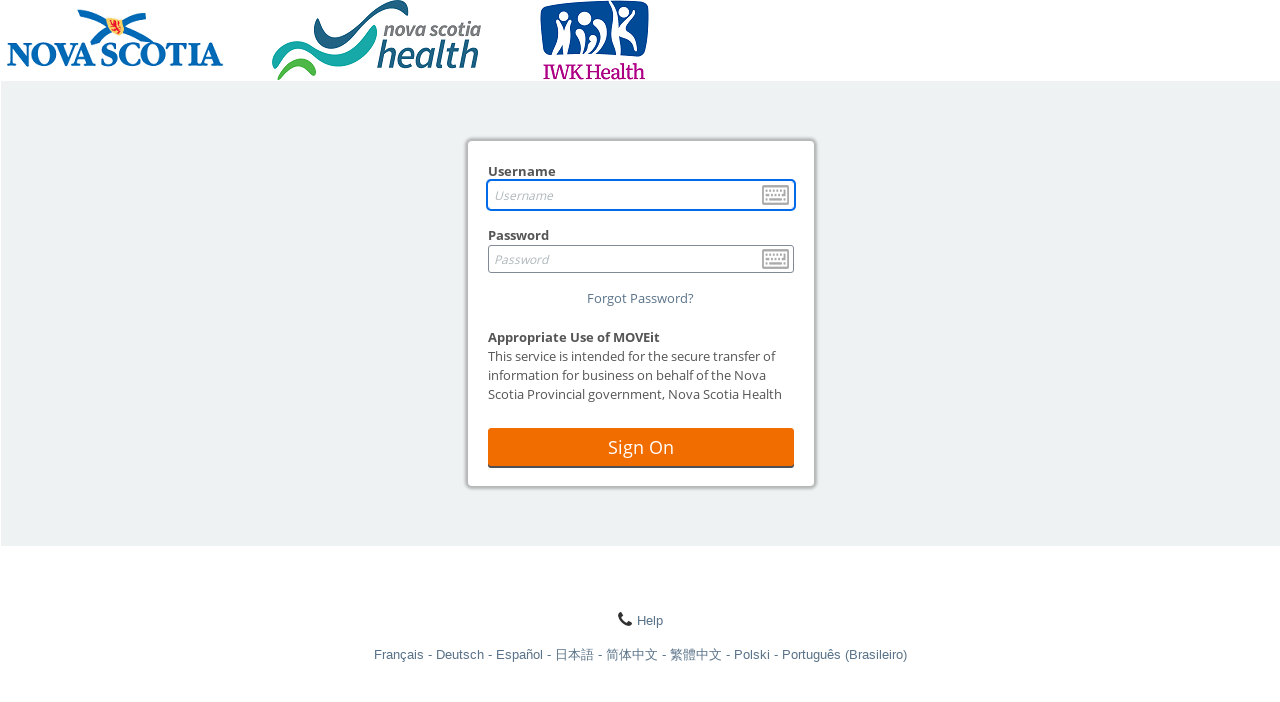

--- FILE ---
content_type: text/html; charset=utf-8
request_url: https://sfts1.gov.ns.ca/human.aspx?r=2373154331&language=en&OrgID=3408
body_size: 4702
content:
<!DOCTYPE html PUBLIC "-//W3C//DTD HTML 4.01//EN" "http://www.w3.org/TR/html4/strict.dtd">
<html lang="en">
  <head>
    <META http-equiv="Content-Type" content="text/html; charset=utf-16">
    <title>Province of Nova Scotia</title>
    <style type="text/css">
          @import "templates/bootstrap_custom.css?v=13";
          @import "js/dist/jquery.smartbanner.css?v=13";
          @import "templates/progression.css?v=13";
          @import "templates/buttonlinkbase.css?v=13";
          @import "styles/stylesheet_MOVEit_Gray.css?v=13";
          </style>
    <link rel="shortcut icon" href="images/favicon.ico" type="image/x-icon">
    <link ref="address bar icon" href="images/favicon.ico" type="image/x-icon">
    <meta name="apple-itunes-app" content="app-id=1500056420">
    <meta name="google-play-app" content="app-id=com.progress.moveit.transfer.dev.appid">
    <meta http-equiv="X-UA-Compatible" content="IE=edge"><script type="application/javascript" src="js/dist/jquery.min.js?v=13"></script><script type="application/javascript" src="js/dist/jquery.smartbanner.js"></script><script type="application/javascript" nonce="eWxnTUBTT1zvW8kZgN8M77tg">
              $(function() {
                $.smartbanner({
                  title: 'MOVEit Mobile',
                  author: 'Progress Software Corporation',
                  price: 'Free',
                  inGooglePlay: 'On the Google Play',
                  icon: 'images/MoveitMobileIcon.png',
                  button: 'View',
                  scale: 1,
                });
              });
            </script><script type="application/javascript" src="templates/en/pendoSnippet.js?v=13"></script><script type="application/javascript" nonce="eWxnTUBTT1zvW8kZgN8M77tg">
              function FocusContentArea() {
                var contentArea = document.getElementById("content");
                if(contentArea) {
                  contentArea.focus({preventScroll:true});
                }
              }

              var listOnLoadActions = [];

              function AddOnClickEventHandler(elementId, action) {
                AddEventHandler("click", elementId, action)
              }

              function AddOnChangeEventHandler(elementId, action) {
                AddEventHandler("change", elementId, action)
              }

              function AddOnSubmitEventHandler(elementId, action) {
                AddEventHandler("submit", elementId, action)
              }

              function AddOnKeyDownEventHandler(elementId, action) {
                AddEventHandler("keydown", elementId, action)
              }

              function AddEventHandler(type, elementId, action) {
                listOnLoadActions.push({eventType: type, id: elementId, handler: action});
              }

              function HandleKeypressAsClick(elemId, preventDefault = true) {
                AddOnKeyDownEventHandler(elemId, (e) => {
                  if (e.key == " " || e.key == "Enter") {
                    if(preventDefault) e.preventDefault();
                    e.currentTarget.click();
                  }
                });
              }

              window.addEventListener("load", () => {
                Array.from(document.getElementsByClassName("js-postlink")).forEach(x => {
                  x.addEventListener("click", (e) => {e.preventDefault(); DoPost(x.dataset.postref);});
                });

                listOnLoadActions.forEach((item) => {
                  let element = document.getElementById(item.id)
                  element?.addEventListener(item.eventType, item.handler);
                });

                if(top!=self)top.location.href=location.href;try{ pageLoaded=true; } catch(e) {};FirstFieldFocus();InitKeyboard()
              });
            </script><script type="application/javascript" nonce="eWxnTUBTT1zvW8kZgN8M77tg">
        function toggleTableBody(event, tableId) {
            var table = document.getElementById(tableId);
            if(table) {
              table.style.display = table.style.display ? "" : "none";
            }

            var target = (event.target) ? event.target : event.srcElement;
            var iconElement = target.tagName == "I" ? target : target.querySelector("i");
            if(iconElement) {
              iconElement.classList.toggle("fa-chevron-down");
              iconElement.classList.toggle("fa-chevron-right");
            }
        }
        
        document.cookie = "JavascriptTest=1;path=/";
        if (document.designMode) document.cookie = "DesignModeTest=1;path=/";
        function openNewWin(f,w,x,y) {
          return window.open(f,w,'toolbar=no,width='+x+',height='+y+',directories=no,status=no,location=no,scrollbars=yes,resizable=yes,menubar=no');
        }
        function PopUp(x) {
          openNewWin(x, 'MOVEitPopUp', 600, 400);
        }
        function PopUpAndReturn(x) {
          return openNewWin(x, 'MOVEitPopup', 600, 400);
        }
        function FirstFieldFocus() {
          for (i=0;i<document.forms.length;i++) {
            if ((document.forms[i].name != 'findfileform') && (document.forms[i].name != 'gotofolderform') && (document.forms[i].name != 'finduserform')) {
              document.forms[i].elements[FindNextTextField(document.forms[i],-1)].focus();
              break;
            }
          }
        }
        function FindNextTextField(FormRef,StartField) {
          var ThisField = StartField + 1;
          var MyResult = -1;
          var cntr = 0;
          while ((ThisField != StartField) && (MyResult == -1) && (cntr < 500)) {
            if (ThisField == FormRef.elements.length) {
              ThisField = 0;
            }

            if ((FormRef.elements[ThisField].type == 'text') || (FormRef.elements[ThisField].type == 'password')) {
              MyResult = ThisField;
            }
            ThisField++;
            cntr++;
          }
          if (MyResult == -1)
            return StartField;
          else
            return MyResult;
        }

        window.addEventListener('load', () => {
          var seltab = "";
          if (seltab.length > 0) {
            var seltabele = document.getElementById(seltab);
            if (seltabele) seltabele.classList.add("selectedtab");
          }
          
          
            var refreshTimeout = parseInt(0) * 1000,
                refreshUrl = "",
                refreshHandle = null;
            
            document.refreshService = {
              start: function() {
                if (refreshTimeout > 0) {
                  refreshHandle = setInterval(function() { window.location = refreshUrl; }, refreshTimeout);
                }
              },
              stop: function() {
                if (refreshHandle) {
                  clearInterval(refreshHandle);
                  refreshHandle = null;
                }
              }
            };
            
            document.refreshService.start();

            window.addEventListener('unload', () => {
              document.refreshService.stop();
            });
          
        });
      </script></head>
  <body>
    <table role="presentation" id="maintable" border="0" cellspacing="0" cellpadding="0" style="width:100%;"><tr id="logobar" class="logobar_background_style">
  <td>
    <table role="presentation" border="0" cellpadding="0" cellspacing="0" width="100%">
      <tr style="background-image:url(images/InstLogos/headerbg_3408.gif);background-repeat:repeat-x;">
        <td align="left"><a href="https://beta.novascotia.ca/privacy"><img src="images/InstLogos/logobig_3408.gif" alt="Province of Nova Scotia" border="0" style="vertical-align:bottom;"></a></td>
        <td align="right"><img src="images/InstLogos/logoright_3408.gif" alt="" style="vertical-align:bottom;"></td>
      </tr>
    </table>
  </td>
</tr><tr id="content-body-row">
        <td id="content-body-cell">
          <table role="presentation" border="0" cellpadding="0" cellspacing="0" width="100%" id="humanmain">
            <tr>
              <td valign="top">
                <div id="overlay">
                  <div class="overlayText">Drop files to upload</div>
                </div>
                <table role="presentation" width="100%" cellpadding="2" cellspacing="0" border="0" id="content" tabIndex="-1" class="content signoncontent">
                  <tr>
                    <td colspan="2" style="padding:0;font-size:0"><a name="skipnav" style="font-size:0"><img src="images/null.gif" width="0" height="0" alt="" border="0"></a></td>
                  </tr><script type="application/javascript" nonce="eWxnTUBTT1zvW8kZgN8M77tg" src="js/dist/polyfills.rbundle.js?v=13"></script><script type="application/javascript" nonce="eWxnTUBTT1zvW8kZgN8M77tg" src="js/dist/runtime.rbundle.js?v=13"></script><script type="application/javascript" nonce="eWxnTUBTT1zvW8kZgN8M77tg" src="js/dist/vendors.rbundle.js?v=13"></script><script type="application/javascript" nonce="eWxnTUBTT1zvW8kZgN8M77tg" src="js/dist/shared.rbundle.js?v=13"></script><style type="text/css" nonce="eWxnTUBTT1zvW8kZgN8M77tg">@import "js/dist/shared.rbundle.css?v=13";</style>
<style type="text/css" nonce="eWxnTUBTT1zvW8kZgN8M77tg">@import "js/dist/vendors.rbundle.css?v=13";</style><script type="application/javascript" nonce="eWxnTUBTT1zvW8kZgN8M77tg" src="js/dist/keyboard.rbundle.js?v=13"></script><style type="text/css" nonce="eWxnTUBTT1zvW8kZgN8M77tg">@import "js/dist/keyboard.rbundle.css?v=13";</style><script type="application/javascript" nonce="eWxnTUBTT1zvW8kZgN8M77tg">
        function ShowKeyboard(inputId) {
          renderKeyboard(inputId, "en");
        }
      </script><script type="application/javascript" nonce="eWxnTUBTT1zvW8kZgN8M77tg">
        function ShowKeyboardButton(inputid) {
          var inputEle = document.getElementById(inputid);
          if (inputEle) {
            var triggerEle = document.createElement("img");
            triggerEle.src = "images/keyboard.png";
            triggerEle.className = "inputkeyboardicon";
            triggerEle.align = "absmiddle";
            triggerEle.alt = "Displays a clickable keyboard that provides protection against most key loggers.";
            triggerEle.title = "Displays a clickable keyboard that provides protection against most key loggers.";

            function RunShowKeyboard() { ShowKeyboard(inputid); }

            triggerEle.addEventListener("click", RunShowKeyboard);

            inputEle.insertAdjacentElement("afterend", triggerEle);
          }
        }
      </script><script type="application/javascript" nonce="eWxnTUBTT1zvW8kZgN8M77tg">
        AddOnSubmitEventHandler("formsignon", DisableSubmitButton);

        function InitKeyboard() {
          ShowKeyboardButton('form_username',5);
          ShowKeyboardButton('form_password',6);
        }

        function ClearSessionStorage() {
          if(window.sessionStorage){
          window.sessionStorage.clear();
          }
        }

        function DisableSubmitButton() {
          document.getElementById('submit_button').disabled = true;
        }

        window.addEventListener('load', ClearSessionStorage);
      </script><tr>
  <form name="form_signon" id="formsignon" action="/human.aspx?r=4514268237" method="Post" AUTOCOMPLETE="off"><input type="hidden" name="transaction" value="signon"><input type="hidden" name="fromsignon" value="1"><input type="hidden" name="prevuser" value=""><input type="hidden" name="arg01" value=""><input type="hidden" name="arg02" value=""><input type="hidden" name="arg03" value=""><input type="hidden" name="arg04" value=""><input type="hidden" name="arg05" value=""><input type="hidden" name="arg06" value=""><input type="hidden" name="arg07" value=""><input type="hidden" name="arg08" value=""><input type="hidden" name="arg09" value=""><input type="hidden" name="arg10" value=""><input type="hidden" name="arg11" value=""><input type="hidden" name="arg12"><input type="hidden" name="Opt01" value=""><input type="hidden" name="Opt02" value=""><input type="hidden" name="Opt03" value=""><input type="hidden" name="Opt04" value=""><input type="hidden" name="Opt05" value=""><input type="hidden" name="Opt06" value=""><input type="hidden" name="Opt07" value=""><input type="hidden" name="Opt08" value=""><input type="hidden" name="Opt09" value=""><input type="hidden" name="Opt10" value=""><input type="hidden" name="Opt11" value=""><input type="hidden" name="Opt12" value=""><input type="hidden" name="Opt13" value=""><input type="hidden" name="Opt14" value=""><input type="hidden" name="Opt15" value=""><input type="hidden" name="Opt16" value=""><input type="hidden" name="Opt17" value=""><input type="hidden" name="Opt18" value=""><input type="hidden" name="Opt19" value=""><input type="hidden" name="Opt20" value=""><input type="hidden" name="Opt21" value=""><input type="hidden" name="Opt22" value=""><input type="hidden" name="Opt23" value=""><input type="hidden" name="Opt24" value=""><input type="hidden" name="InstID" value="3408"><td colspan="2">
      <div id="signoncontrolsarea">
        <div id="signonauthcontainer" class="textsmall">
          <div id="signonformcontainer" class="loginForm">
            <div id="signonusernamecontainer" class="form-group signonInputContainer"><label for="form_username">Username</label><input type="text" class="form-control" maxlength="128" name="Username" id="form_username" placeholder="Username" AUTOCOMPLETE="off" value=""></div>
            <div class="form-group signonInputContainer"><label for="form_password">Password</label><input type="password" class="form-control" maxlength="32" name="Password" id="form_password" placeholder="Password" AUTOCOMPLETE="off"></div>
            <div id="signonpasschangerequestcontainer"><a href="/human.aspx?r=4514268237&amp;arg12=passchangerequest"><span>Forgot Password?</span></a></div>
            <div id="signonsecbannercontainer">
              <div class="signonsecbanner">Appropriate Use of MOVEit</div>
              <div class="signonsecnotice">This service is intended for the secure transfer of information for business on behalf of the Nova Scotia Provincial government, Nova Scotia Health and IWK. Users must ensure the proper handling of any information being transferred using this service by following the guidelines below:<br/>
<br/>
- Please ensure you do not enter personal information or personal health information in the subject line of the secure package.  <br/>
- Ensure you have the authority to send or receive a file. If the contents contain personal information or personal health information, it may only be collected, used, or disclosed in accordance with FOIPOP, PHIA or other relevant legislation. If you are uncertain about this, please contact your privacy designate.<br/>
- Ensure the file contains only the information that is necessary and authorized to be shared.<br/>
- Ensure you are sharing the correct file and that you are using the correct email address for the recipient.<br/>
- Report any suspected or actual privacy breaches to the appropriate authority within the organization.<br/>
<br/>
If you have further questions regarding the appropriate use of this system when transferring personal information, please contact your organization's privacy designate.<br/>
<br/>
Province of Nova Scotia reserves the right to monitor and/or limit access to this resource at any time.</div>
            </div>
            <div id="signonsubmitcontainer"><button id="submit_button" type="submit" class="btn btn-secondary signonbutton login-button btn-block"><span>Sign On</span></button></div>
          </div>
        </div>
      </div>
      <div id="signonextrasarea">
        <div id="signonhelpcontainer" class="signoncontainer signonlinkcontainer textsmall"><a href="/human.aspx?r=4514268237&amp;arg12=infotech"><img src="images/icontechsupport1.png" alt="" class="icontxtimg"><span>Help</span></a></div>
        <div id="signonlangscontainer" class="signoncontainer signonlinkcontainer textsmall"><a href="/human.aspx?r=4514268237&amp;language=fr&amp;OrgID=3408"><span>Français</span></a><a href="/human.aspx?r=4514268237&amp;language=de&amp;OrgID=3408"><span>Deutsch</span></a><a href="/human.aspx?r=4514268237&amp;language=es&amp;OrgID=3408"><span>Español</span></a><a href="/human.aspx?r=4514268237&amp;language=ja&amp;OrgID=3408"><span>日本語</span></a><a href="/human.aspx?r=4514268237&amp;language=zh_cn&amp;OrgID=3408"><span>简体中文</span></a><a href="/human.aspx?r=4514268237&amp;language=zh_tw&amp;OrgID=3408"><span>繁體中文</span></a><a href="/human.aspx?r=4514268237&amp;language=pl&amp;OrgID=3408"><span>Polski</span></a><a href="/human.aspx?r=4514268237&amp;language=pt_br&amp;OrgID=3408"><span>Português (Brasileiro)</span></a></div>
      </div>
    </td>
  </form>
</tr><tr>
                    <td style="height:120px;"></td>
                    <td></td>
                  </tr>
                </table>
              </td>
            </tr>
          </table>
        </td>
      </tr>
    </table>
  </body>
</html>